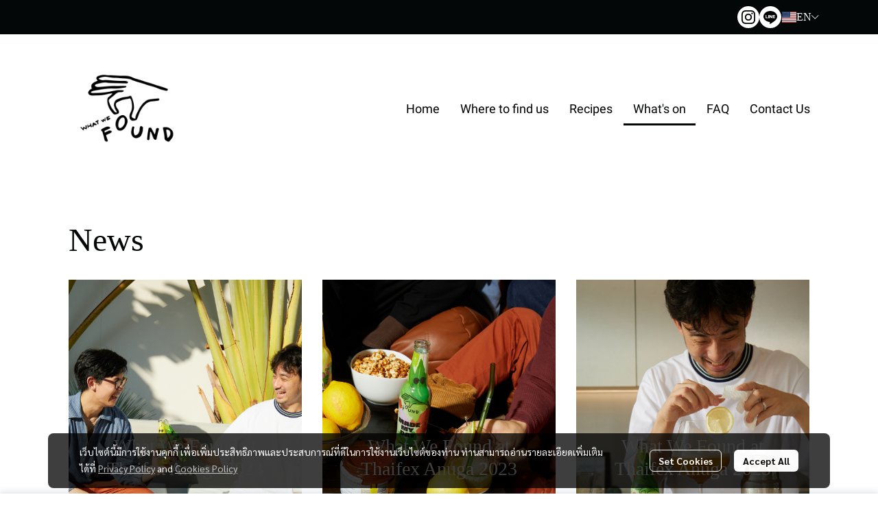

--- FILE ---
content_type: application/javascript
request_url: https://cloud.makewebstatic.com/makeweb/prod/frontend/_nuxt/c038fc5.js
body_size: 1612
content:
(window.webpackJsonp=window.webpackJsonp||[]).push([[119],{2537:function(e,t,n){var content=n(3724);content.__esModule&&(content=content.default),"string"==typeof content&&(content=[[e.i,content,""]]),content.locals&&(e.exports=content.locals);(0,n(42).default)("d09c5f1e",content,!0,{sourceMap:!1})},3723:function(e,t,n){"use strict";n(2537)},3724:function(e,t,n){var o=n(41)(!1);o.push([e.i,".widget-interactive a *{cursor:pointer}.interactive-wrapper{position:relative;max-width:100%;overflow:hidden}.interactive-wrapper .image-container{background-repeat:no-repeat;background-size:cover;position:absolute;width:100%;height:100%;transition:.5s ease}.interactive-wrapper .image-container.hover.fade_zoom_effect,.interactive-wrapper .image-container.hover.zoom_effect{transform:scale(1.1);transition:.5s ease}.child-widget{cursor:default;max-width:100%;opacity:0}.child-widget.second{transform:translateX(-100%)}.child-widget.visible{opacity:1;pointer-events:all}.hover-effect{pointer-events:auto;position:absolute;height:100%}",""]),e.exports=o},4202:function(e,t,n){"use strict";n.r(t);n(13),n(12),n(10),n(5),n(14),n(11),n(15);var o,r=n(0),c=(n(34),n(25),n(33),n(27),n(133),n(28));function l(object,e){var t=Object.keys(object);if(Object.getOwnPropertySymbols){var n=Object.getOwnPropertySymbols(object);e&&(n=n.filter((function(e){return Object.getOwnPropertyDescriptor(object,e).enumerable}))),t.push.apply(t,n)}return t}function h(e){for(var i=1;i<arguments.length;i++){var source=null!=arguments[i]?arguments[i]:{};i%2?l(Object(source),!0).forEach((function(t){Object(r.a)(e,t,source[t])})):Object.getOwnPropertyDescriptors?Object.defineProperties(e,Object.getOwnPropertyDescriptors(source)):l(Object(source)).forEach((function(t){Object.defineProperty(e,t,Object.getOwnPropertyDescriptor(source,t))}))}return e}var m={data:function(){return{activeSetting:!1,settingType:"regular"}},components:{DynamicComponent:n(1748).a},computed:h(h({},Object(c.b)({components:"components",screenWidth:"screenWidth"})),{},(o={detectDevice:function(){if(this.$device.isDesktop){if(this.screenWidth<=576)return"mobile";if(this.screenWidth<=768)return"tablet";if(this.screenWidth>768)return"desktop"}return this.$device.isTablet?"tablet":this.$device.isMobile?"mobile":void 0},elementSort:{get:function(){return this.component.componentsID.map((function(e){return{id:e}}))},set:function(e){this.component.componentsID=e.map((function(i){return i.id}))}},elementSortHover:{get:function(){return this.component.componentsIDHover.map((function(e){return{id:e}}))},set:function(e){this.component.componentsIDHover=e.map((function(i){return i.id}))}},properties:function(){return this.component.properties},imageOpacity:function(){return this.component.style.backgroundImageOpacity?this.component.style.backgroundImageOpacity/100:1},imageDisplay:function(){return this.component.style.backgroundImageUrl?this.component.style.backgroundImageUrl.replace("{{size}}","0"):null},imagePlaceholder:function(){var e=this.component.style,t=e.backgroundImageCropPosX,n=e.backgroundImageCropPosY,o=e.backgroundImageCropWidth,r=e.backgroundImageCropHeight,c=e.backgroundImageWidth,l=e.backgroundImageHeight;return this.component.style.backgroundImageUrl?this.component.style.backgroundImageUrl.replace("{{size}}","crop")+"&x=".concat(t||0,"&y=").concat(n||0,"&w=").concat(o,"&h=").concat(r).concat(c&&l&&c<1200&&l<1200?"&rw=".concat(c,"&rh=").concat(l):""):null},effect:function(){return this.component.style.hoverEffect+"_effect"},backgroundType:function(){return"image"},alignY:function(){return this.component.style.alignY},hoverAlignY:function(){return this.component.style.hoverAlignY||this.component.style.alignY},positionX:function(){return this.component.style.positionX}},Object(r.a)(o,"imageOpacity",(function(){return this.component.style.backgroundImageOpacity?this.component.style.backgroundImageOpacity/100:1})),Object(r.a)(o,"url",(function(){return this.properties.isEnableLink?{isEnableLink:this.properties.isEnableLink,type:this.properties.link.type,url:this.properties.link.url,target:this.properties.link.target,phoneCountry:this.properties.link.phoneCountry,phone:this.properties.link.phone,phoneFormat:this.properties.link.phoneFormat,email:this.properties.link.email,emailSubject:this.properties.link.emailSubject,pageID:this.properties.link.pageID,sectionPageID:this.properties.link.sectionPageID,sectionID:this.properties.link.sectionID,fileName:this.properties.link.fileName,fileUrl:this.properties.link.fileUrl,fileID:this.properties.link.fileID}:{}})),Object(r.a)(o,"cssInteractiveWrapper",(function(){return{"min-height":"".concat(this.component.style&&this.component.style.height,"px"),width:"".concat(this.component.style&&this.component.style.width,"px")}})),Object(r.a)(o,"cssImageContainer",(function(){return{"background-position":"".concat(this.component.style.backgroundImagePos),opacity:"".concat(this.imageOpacity)}})),Object(r.a)(o,"cssChildWidget",(function(){return{width:"".concat(this.component.style&&this.component.style.width,"px")}})),Object(r.a)(o,"cssHoverEffect",(function(){return{"background-color":"".concat(this.$helper.color.getColor(this.component.style.hoverFadeColor,this.component.style.hoverFadeColorAlpha)),"min-height":"".concat(this.component.style&&this.component.style.height,"px"),width:"".concat(this.component.style&&this.component.style.width,"px")}})),o)),methods:{hover:function(){"desktop"===this.detectDevice&&(this.settingType="hover")},leave:function(){"desktop"===this.detectDevice&&(this.settingType="regular")}},props:["component"]},d=(n(3723),n(21)),component=Object(d.a)(m,(function(){var e=this,t=e.$createElement,n=e._self._c||t;return n("div",{class:"widget-interactive d-flex justify-content-"+e.positionX},[n("div",{class:"interactive-wrapper d-flex align-items-"+("hover"===e.settingType?e.hoverAlignY:e.alignY),style:e.cssInteractiveWrapper,attrs:{id:"comp-"+e.component.id},on:{mouseover:e.hover,mouseleave:e.leave}},[n("Link",{style:{display:"contents"},attrs:{linkProps:e.url,linkDisabled:!e.properties.isEnableLink}},["image"===e.backgroundType?n("div",{directives:[{name:"lazy",rawName:"v-lazy:background-image",value:e.imageDisplay,expression:"imageDisplay",arg:"background-image"}],staticClass:"image-container",class:[e.settingType,e.effect],style:e.cssImageContainer,attrs:{"data-loading":e.imagePlaceholder}}):e._e(),e._v(" "),"hover"===e.settingType&&"zoom_effect"!=e.effect&&"none_effect"!=e.effect?n("div",{staticClass:"hover-effect",style:e.cssHoverEffect}):e._e(),e._v(" "),n("div",{staticClass:"child-widget flex-shrink-0",class:{visible:"regular"===e.settingType},style:e.cssChildWidget},[n("div",{staticClass:"p-30"},[e._l(e.elementSort,(function(t,o){return[n("div",{key:t.id,staticStyle:{position:"relative"}},[n("DynamicComponent",{style:{position:"relative","margin-top":(0==o?0:e.components[t.id].style.marginTop)+"px"},attrs:{component_id:t.id}})],1)]}))],2)]),e._v(" "),"desktop"===e.detectDevice?n("div",{staticClass:"child-widget flex-shrink-0 second",class:{visible:"hover"===e.settingType},style:e.cssChildWidget},[n("div",{staticClass:"p-30"},[e._l(e.elementSortHover,(function(t,o){return[n("div",{key:t.id,staticStyle:{position:"relative"}},[n("DynamicComponent",{style:{position:"relative","margin-top":(0==o?0:e.components[t.id].style.marginTop)+"px"},attrs:{component_id:t.id}})],1)]}))],2)]):e._e()])],1)])}),[],!1,null,null,null);t.default=component.exports}}]);